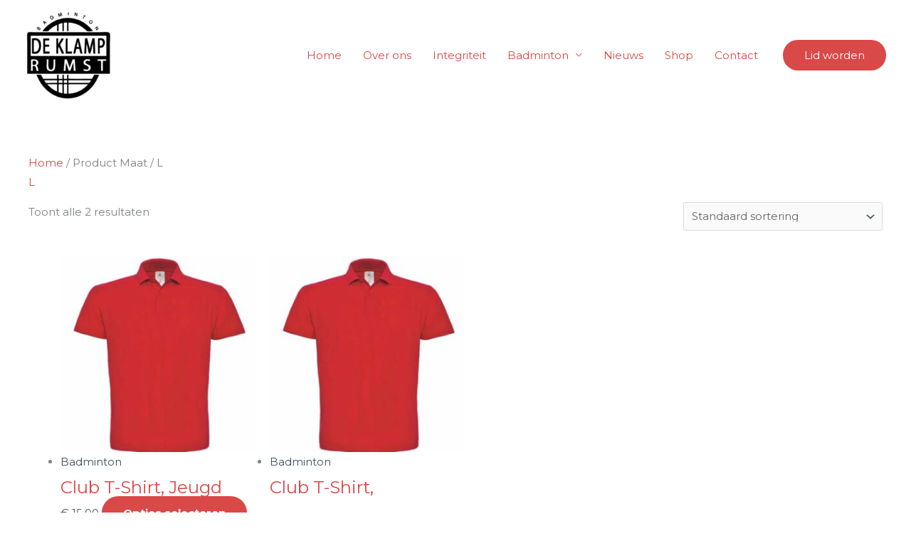

--- FILE ---
content_type: text/css
request_url: https://usercontent.one/wp/www.bcdeklamp.be/wp-content/uploads/elementor/css/post-4385.css?ver=1767227765
body_size: 460
content:
.elementor-4385 .elementor-element.elementor-element-82659a5:not(.elementor-motion-effects-element-type-background), .elementor-4385 .elementor-element.elementor-element-82659a5 > .elementor-motion-effects-container > .elementor-motion-effects-layer{background-color:#011627;}.elementor-4385 .elementor-element.elementor-element-82659a5{transition:background 0.3s, border 0.3s, border-radius 0.3s, box-shadow 0.3s;margin-top:0px;margin-bottom:0px;padding:0px 0px 0px 0px;}.elementor-4385 .elementor-element.elementor-element-82659a5 > .elementor-background-overlay{transition:background 0.3s, border-radius 0.3s, opacity 0.3s;}.elementor-4385 .elementor-element.elementor-element-8466ac1 > .elementor-widget-container{padding:30px 30px 30px 30px;}.elementor-4385 .elementor-element.elementor-element-a9a346a > .elementor-widget-container{margin:120px 0px 0px 0px;}.elementor-4385 .elementor-element.elementor-element-a9a346a .elementor-heading-title{color:var( --e-global-color-astglobalcolor4 );}.elementor-4385 .elementor-element.elementor-element-8f3b2ab{color:var( --e-global-color-astglobalcolor1 );}.elementor-4385 .elementor-element.elementor-element-7ed628d .elementor-button:hover, .elementor-4385 .elementor-element.elementor-element-7ed628d .elementor-button:focus{background-color:var( --e-global-color-astglobalcolor5 );color:var( --e-global-color-astglobalcolor0 );}.elementor-4385 .elementor-element.elementor-element-7ed628d > .elementor-widget-container{margin:120px 0px 0px 0px;}.elementor-4385 .elementor-element.elementor-element-7ed628d .elementor-button-content-wrapper{flex-direction:row;}.elementor-4385 .elementor-element.elementor-element-7ed628d .elementor-button .elementor-button-content-wrapper{gap:0px;}.elementor-4385 .elementor-element.elementor-element-7ed628d .elementor-button:hover svg, .elementor-4385 .elementor-element.elementor-element-7ed628d .elementor-button:focus svg{fill:var( --e-global-color-astglobalcolor0 );}.elementor-4385 .elementor-element.elementor-element-a00f51b .elementor-button:hover, .elementor-4385 .elementor-element.elementor-element-a00f51b .elementor-button:focus{background-color:var( --e-global-color-astglobalcolor5 );color:var( --e-global-color-astglobalcolor0 );}.elementor-4385 .elementor-element.elementor-element-a00f51b .elementor-button-content-wrapper{flex-direction:row;}.elementor-4385 .elementor-element.elementor-element-a00f51b .elementor-button .elementor-button-content-wrapper{gap:0px;}.elementor-4385 .elementor-element.elementor-element-a00f51b .elementor-button:hover svg, .elementor-4385 .elementor-element.elementor-element-a00f51b .elementor-button:focus svg{fill:var( --e-global-color-astglobalcolor0 );}.elementor-4385 .elementor-element.elementor-element-8c11e95:not(.elementor-motion-effects-element-type-background), .elementor-4385 .elementor-element.elementor-element-8c11e95 > .elementor-motion-effects-container > .elementor-motion-effects-layer{background-color:#011627;}.elementor-4385 .elementor-element.elementor-element-8c11e95{transition:background 0.3s, border 0.3s, border-radius 0.3s, box-shadow 0.3s;margin-top:0px;margin-bottom:0px;padding:0px 0px 0px 0px;}.elementor-4385 .elementor-element.elementor-element-8c11e95 > .elementor-background-overlay{transition:background 0.3s, border-radius 0.3s, opacity 0.3s;}.elementor-4385 .elementor-element.elementor-element-ed72381{--divider-border-style:solid;--divider-color:var( --e-global-color-astglobalcolor0 );--divider-border-width:1px;}.elementor-4385 .elementor-element.elementor-element-ed72381 > .elementor-widget-container{margin:0px 0px -500px 0px;}.elementor-4385 .elementor-element.elementor-element-ed72381 .elementor-divider-separator{width:100%;}.elementor-4385 .elementor-element.elementor-element-ed72381 .elementor-divider{padding-block-start:15px;padding-block-end:15px;}.elementor-4385 .elementor-element.elementor-element-15c5d88{color:var( --e-global-color-text );}.elementor-4385 .elementor-element.elementor-element-b624cdc{text-align:center;color:var( --e-global-color-text );}.elementor-4385 .elementor-element.elementor-element-8699cbf{text-align:end;color:var( --e-global-color-text );}